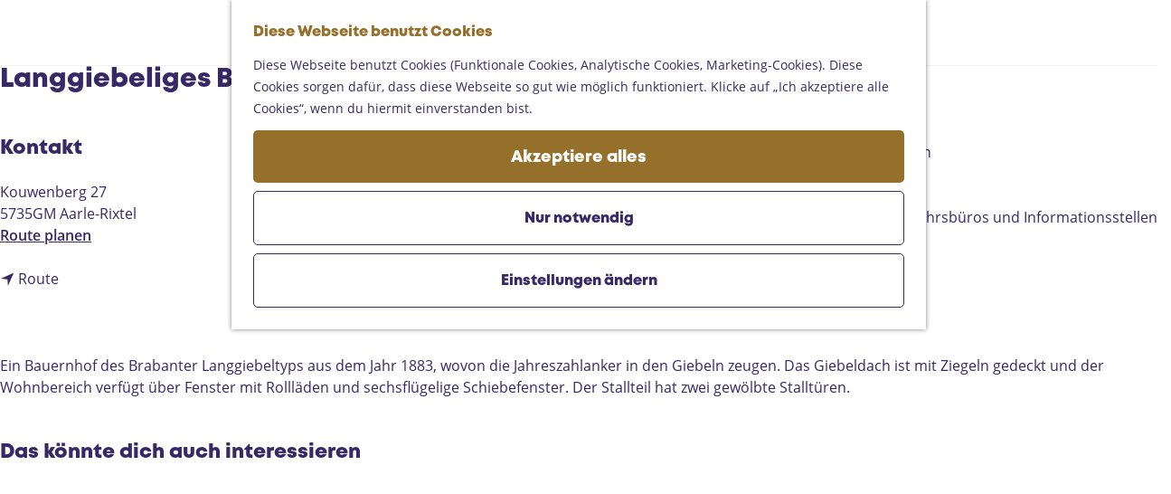

--- FILE ---
content_type: text/html; charset=UTF-8
request_url: https://www.landvandepeel.nl/de/standorte/3132442313/langgiebeliges-bauernhaus-kouwenberg-aarle-rixtel
body_size: 7946
content:
<!DOCTYPE html>
<html lang="de">
<head>
    <meta charset="utf-8">
    <meta http-equiv="X-UA-Compatible" content="IE=edge">
    <meta name="viewport" content="width=device-width, initial-scale=1.0">
    <meta name="theme-color" content="#48585c">
    <meta name="msvalidate.01" content="0165B6DFBFDC76DB95E5AD1E4C980388" />

    <title>
    Ein langgiebeliges Bauernhaus |     </title>

                                            <script>
                window.dataLayer = window.dataLayer || [];
                function gtag(){dataLayer.push(arguments);}

                gtag('consent', 'default', {
                    'ad_personalization': 'denied',
                    'ad_storage': 'denied',
                    'ad_user_data': 'denied',
                    'analytics_storage': 'denied',
                    'functionality_storage': 'denied',
                    'personalization_storage': 'denied',
                    'security_storage': 'granted',
                    'wait_for_update': 500
                });
                gtag('set', 'ads_data_redaction', true);
            </script>
                                    <!-- Google Tag Manager -->
            <script>(function(w,d,s,l,i){w[l]=w[l]||[];w[l].push(
                    {'gtm.start': new Date().getTime(),event:'gtm.js'}
                );var f=d.getElementsByTagName(s)[0],
                    j=d.createElement(s),dl=l!='dataLayer'?'&l='+l:'';j.async=true;j.src=
                    'https://www.googletagmanager.com/gtm.js?id='+i+dl;f.parentNode.insertBefore(j,f);
                })(window,document,'script','dataLayer','GTM-MDWWDHB');
            </script>
            <!-- End Google Tag Manager -->
                                

                        <link rel="alternate" href="https://www.landvandepeel.nl/nl/locaties/3132442313/langgevelboerderij-kouwenberg-aarle-rixtel" hreflang="nl"/>
            <link rel="alternate" href="https://www.landvandepeel.nl/en/locations/3132442313/long-gabled-farmhouse-kouwenberg-aarle-rixtel" hreflang="en"/>
            <link rel="alternate" href="https://www.landvandepeel.nl/de/standorte/3132442313/langgiebeliges-bauernhaus-kouwenberg-aarle-rixtel" hreflang="de"/>
        
            

    <link rel="canonical" href="https://www.landvandepeel.nl/de/standorte/3132442313/langgiebeliges-bauernhaus-kouwenberg-aarle-rixtel" />



            <meta name="description" content="Bauernhaus vom Typ Langgiebel.">
        
                                <meta property="og:title" content="Ein langgiebeliges Bauernhaus" />
                                <meta property="og:description" content="Bauernhaus vom Typ Langgiebel." />
                                <meta property="og:url" content="https://www.landvandepeel.nl/de/standorte/3132442313/langgiebeliges-bauernhaus-kouwenberg-aarle-rixtel" />
                                <meta property="og:type" content="website" />
            

                                <meta name="twitter:card" content="summary" />
                                <meta name="twitter:title" content="Ein langgiebeliges Bauernhaus" />
                                <meta name="twitter:description" content="Bauernhaus vom Typ Langgiebel." />
            






    
        <link rel="apple-touch-icon-precomposed" sizes="57x57" href="/build/assets/apple-touch-icon-57x57.c49892c24886da84a526.png"/>
<link rel="apple-touch-icon-precomposed" sizes="114x114" href="/build/assets/apple-touch-icon-114x114.86d4ba43f7b59f3b5e07.png"/>
<link rel="apple-touch-icon-precomposed" sizes="72x72" href="/build/assets/apple-touch-icon-72x72.997b9e29d23e257c5965.png"/>
<link rel="apple-touch-icon-precomposed" sizes="144x144" href="/build/assets/apple-touch-icon-144x144.eaaaadffd5b9d1290876.png"/>
<link rel="apple-touch-icon-precomposed" sizes="60x60" href="/build/assets/apple-touch-icon-60x60.b7077077a4aa62bb9340.png"/>
<link rel="apple-touch-icon-precomposed" sizes="120x120" href="/build/assets/apple-touch-icon-120x120.6e45642004f56323a79d.png"/>
<link rel="apple-touch-icon-precomposed" sizes="76x76" href="/build/assets/apple-touch-icon-76x76.0ad7e0b96556f7214ea3.png"/>
<link rel="apple-touch-icon-precomposed" sizes="152x152" href="/build/assets/apple-touch-icon-152x152.71fe2c87ef89668e5525.png"/>
<link rel="icon" type="image/png" href="/build/assets/favicon-196x196.33c304f2910309e040a2.png" sizes="196x196"/>
<link rel="icon" type="image/png" href="/build/assets/favicon-96x96.d7d1572fbde0b57391b4.png" sizes="96x96"/>
<link rel="icon" type="image/png" href="/build/assets/favicon-32x32.8fb9ee3829f1ec833774.png" sizes="32x32"/>
<link rel="icon" type="image/png" href="/build/assets/favicon-16x16.7329c10447c48e660eed.png" sizes="16x16"/>
<link rel="icon" type="image/png" href="/build/assets/favicon-128.f1575036800ade8bfab2.png" sizes="128x128"/>


        <link rel="stylesheet" href="https://hello.myfonts.net/count/3d5b61">

            <link rel="stylesheet" href="/build/main.a69d1a5485b28aaa298b.css">
    <link rel="stylesheet" href="/build/main-print.ef71db17e27df04b4816.css" media="print">


        <script>
    var odpClientApi = 'https\u003A\/\/www.landvandepeel.nl\/_client\/de\/odp\/api';
    var clientFavorites = 'https\u003A\/\/www.landvandepeel.nl\/_client\/favorite';
</script>

<script src="/build/runtime.1c6e1732563ab9a50604.bundle.js" defer></script>
<script src="/build/main.726f2b300bb9bda1ed2d.bundle.js" defer></script>


        
    <script src="https://cdnjs.cloudflare.com/ajax/libs/jquery/2.2.4/jquery.min.js" integrity="sha512-DUC8yqWf7ez3JD1jszxCWSVB0DMP78eOyBpMa5aJki1bIRARykviOuImIczkxlj1KhVSyS16w2FSQetkD4UU2w==" crossorigin="anonymous" referrerpolicy="no-referrer"></script>
</head>

<body class=" body--theme-default "
      data-ga-value=3132442313                                                          data-has-no-pageparts="true"
                  data-instant-intensity="viewport"
       data-cookie-bundle-enabled="true">
                                                    <!-- Google Tag Manager (noscript) -->
            <noscript>
                <iframe src="https://www.googletagmanager.com/ns.html?id=GTM-MDWWDHB"
                    height="0" width="0" style="display:none;visibility:hidden"></iframe>
            </noscript>
            <!-- End Google Tag Manager (noscript) -->
                        

                
    <header class="main-header navigation-is-closed">
        <a href="#main" class="header__skiplink">Direkt zum Hauptinhalt</a>
        <div class="container-fluid">
                                                    <a href="/de" class="main-header__logo">
            <img src="/build/assets/general/logo.25202abc2eae0e96765e.svg"
                    alt="Land van de Peel Logo"
                    class="main-header__logo__img">
            <span class="sr-only">Gehen Sie zur Homepage</span>
        </a>
    

                        <ul class="handles handles--menu">
                                        <li class="handles__item handles__item--navigation">
                <button class="handles__link handles__link--menu" aria-haspopup="dialog" aria-controls="main-nav"
                        aria-expanded="false">
                    <span class="handles__icon icon-font icon-fill-menu" title="Menü"
                            aria-hidden="true"></span>
                    <span class="handles__name">Menü</span>
                </button>
            </li>
        
            </ul>

                    <nav id="main-nav" class="main-header__nav main-nav" aria-label="Primär">
        <ul class="menu">
                                                                                            <li class="main-nav__parent-wrapper main-nav__parent-wrapper--has-children" data-a11y="close">
                                                        <a href="/de/entdecke-de-peel" class="main-nav__link main-nav__link-parent main-nav__link--has-children      main-nav-parent-link__theme--default"
                aria-haspopup="true" aria-expanded="false"
                aria-controls="menu__children-42"                
                >
                            <span class="main-nav__link-title button-content--reset">Entdecke De Peel</span>
                                                                                                                                    </a>
                                                                                    <ul id="menu__children-42" class="menu__children">
                                                                    <li class="main-nav__child-wrapper main-nav-child__theme--default">
                <a href="/de/entdecke-de-peel/weitlaufige-natur" class="main-nav__link main-nav__link-child       main-nav-child-link__theme--default"
                                
                >
                            <span class="main-nav__link-title button-content--reset">Weitläufige Natur</span>
                                                                                                                                    </a>
                                </li>
                                                                        <li class="main-nav__child-wrapper main-nav-child__theme--default">
                <a href="/de/entdecke-de-peel/schlosser-und-museen" class="main-nav__link main-nav__link-child       main-nav-child-link__theme--default"
                                
                >
                            <span class="main-nav__link-title button-content--reset">Schlösser und Museen</span>
                                                                                                                                    </a>
                                </li>
                                                                        <li class="main-nav__child-wrapper main-nav-child__theme--default">
                <a href="/de/entdecke-de-peel/purer-lebensgenuss" class="main-nav__link main-nav__link-child       main-nav-child-link__theme--default"
                                
                >
                            <span class="main-nav__link-title button-content--reset">Purer Lebensgenuss</span>
                                                                                                                                    </a>
                                </li>
                                                                        <li class="main-nav__child-wrapper main-nav-child__theme--default">
                <a href="/de/entdecke-de-peel/sehenswurdigkeiten-in-de-peel" class="main-nav__link main-nav__link-child       main-nav-child-link__theme--default"
                                
                >
                            <span class="main-nav__link-title button-content--reset">10 Sehenswürdigkeiten in De Peel</span>
                                                                                                                                    </a>
                                </li>
                                                </ul>
                                            </li>
                                                                        <li class="main-nav__parent-wrapper main-nav-parent__theme--default">
                <a href="/de/routes" class="main-nav__link main-nav__link-parent       main-nav-parent-link__theme--default"
                                
                >
                            <span class="main-nav__link-title button-content--reset">Routes</span>
                                                                                                                                    </a>
                                </li>
                                                                                            <li class="main-nav__parent-wrapper main-nav__parent-wrapper--has-children" data-a11y="close">
                                                        <a href="/de/region" class="main-nav__link main-nav__link-parent main-nav__link--has-children      main-nav-parent-link__theme--default"
                aria-haspopup="true" aria-expanded="false"
                aria-controls="menu__children-43"                
                >
                            <span class="main-nav__link-title button-content--reset">Region</span>
                                                                                                                                    </a>
                                                                                    <ul id="menu__children-43" class="menu__children">
                                                                    <li class="main-nav__child-wrapper main-nav-child__theme--default">
                <a href="/de/region/helmond" class="main-nav__link main-nav__link-child       main-nav-child-link__theme--default"
                                
                >
                            <span class="main-nav__link-title button-content--reset">Helmond</span>
                                                                                                                                    </a>
                                </li>
                                                                        <li class="main-nav__child-wrapper main-nav-child__theme--default">
                <a href="/de/region/Someren" class="main-nav__link main-nav__link-child       main-nav-child-link__theme--default"
                                
                >
                            <span class="main-nav__link-title button-content--reset">Someren</span>
                                                                                                                                    </a>
                                </li>
                                                                        <li class="main-nav__child-wrapper main-nav-child__theme--default">
                <a href="/de/region/asten" class="main-nav__link main-nav__link-child       main-nav-child-link__theme--default"
                                
                >
                            <span class="main-nav__link-title button-content--reset">Asten</span>
                                                                                                                                    </a>
                                </li>
                                                                        <li class="main-nav__child-wrapper main-nav-child__theme--default">
                <a href="/de/region/deurne" class="main-nav__link main-nav__link-child       main-nav-child-link__theme--default"
                                
                >
                            <span class="main-nav__link-title button-content--reset">Deurne</span>
                                                                                                                                    </a>
                                </li>
                                                                        <li class="main-nav__child-wrapper main-nav-child__theme--default">
                <a href="/de/region/gemert-bakel" class="main-nav__link main-nav__link-child       main-nav-child-link__theme--default"
                                
                >
                            <span class="main-nav__link-title button-content--reset">Gemert-Bakel</span>
                                                                                                                                    </a>
                                </li>
                                                                        <li class="main-nav__child-wrapper main-nav-child__theme--default">
                <a href="/de/region/laarbeek" class="main-nav__link main-nav__link-child       main-nav-child-link__theme--default"
                                
                >
                            <span class="main-nav__link-title button-content--reset">Laarbeek</span>
                                                                                                                                    </a>
                                </li>
                                                </ul>
                                            </li>
                                    <li class="main-nav__parent-wrapper main-nav__parent-wrapper--has-children" data-a11y="close">
                                                        <a href="/de/planen-sie-ihren-besuch" class="main-nav__link main-nav__link-parent main-nav__link--has-children      main-nav-parent-link__theme--default"
                aria-haspopup="true" aria-expanded="false"
                aria-controls="menu__children-359"                
                >
                            <span class="main-nav__link-title button-content--reset">Ihren Besuch planen</span>
                                                                                                                                    </a>
                                                                                    <ul id="menu__children-359" class="menu__children">
                                                                    <li class="main-nav__child-wrapper main-nav-child__theme--default">
                <a href="/de/planen-sie-ihren-besuch/auf-der-karte" class="main-nav__link main-nav__link-child       main-nav-child-link__theme--default"
                                
                >
                            <span class="main-nav__link-title button-content--reset">Auf der Karte</span>
                                                                                                                                    </a>
                                </li>
                                                                        <li class="main-nav__child-wrapper main-nav-child__theme--default">
                <a href="/de/planen-sie-ihren-besuch/erreichbarkeit" class="main-nav__link main-nav__link-child       main-nav-child-link__theme--default"
                                
                >
                            <span class="main-nav__link-title button-content--reset">Erreichbarkeit</span>
                                                                                                                                    </a>
                                </li>
                                                                        <li class="main-nav__child-wrapper main-nav-child__theme--default">
                <a href="/de/planen-sie-ihren-besuch/informationsstellen" class="main-nav__link main-nav__link-child       main-nav-child-link__theme--default"
                                
                >
                            <span class="main-nav__link-title button-content--reset">Fremdenverkehrsbüros und Informationsstellen</span>
                                                                                                                                    </a>
                                </li>
                                                                        <li class="main-nav__child-wrapper main-nav-child__theme--default">
                <a href="/de/planen-sie-ihren-besuch/geschaftlich" class="main-nav__link main-nav__link-child       main-nav-child-link__theme--default"
                                
                >
                            <span class="main-nav__link-title button-content--reset">Geschäftlich</span>
                                                                                                                                    </a>
                                </li>
                                                </ul>
                                            </li>
                                                </ul>
    </nav>
    <div class="main-nav__overlay"></div>


                        <ul class="handles handles--other">
                                                
                                                                        <li class="handles__item handles__item--map">
                    <a href="/de/planen-sie-ihren-besuch/auf-der-karte" class="handles__link " >
                        <span class="handles__icon icon-font icon-fill-marker2" aria-hidden="true"></span>
                        <span class="handles__name">Karte</span>
                    </a>
                </li>
                    
                                                                        <li class="handles__item handles__item--search">
                    <a href="/de/suche" class="handles__link " >
                        <span class="handles__icon icon-font icon-fill-magnifyglass" aria-hidden="true"></span>
                        <span class="handles__name">Suchen</span>
                    </a>
                </li>
                    
            </ul>

                                                <nav class="language-nav" data-a11y="close" aria-labelledby="language-nav-switcher" translate="no">
                            <span id="language-nav-switcher" class="sr-only">
                    Sprache auswählen
                    <span class="sr-only" aria-current="true">Aktuelle Sprache: Deutsch</span>
                </span>
                                        <button class="language-nav__item language-nav__item--de language-nav__active-lang"
                        aria-expanded="false" aria-controls="language-nav__items" aria-haspopup="true"
                        aria-labelledby="language-nav-switcher">
                    <span class="language-nav__text" aria-hidden="true">de</span>
                </button>
                <span class="language-nav__item language-nav__item--de language-nav__active-lang" aria-labelledby="language-nav-switcher">
                    <span class="language-nav__text" aria-hidden="true">de</span>
                </span>
                                        <div id="language-nav__items" class="language-nav__items">
                                                                                                        <a href="https://www.landvandepeel.nl/nl/locaties/3132442313/langgevelboerderij-kouwenberg-aarle-rixtel"
                                   class="language-nav__item language-nav__item--nl language-nav__link"
                                   lang="nl" hreflang="nl">
                                                                            <span class="language-nav__text" aria-hidden="true">nl</span>
                                                                                                                <span class="sr-only">Ga naar de Nederlandse pagina</span>
                                                                    </a>
                                                                                                                                                            <a href="https://www.landvandepeel.nl/en/locations/3132442313/long-gabled-farmhouse-kouwenberg-aarle-rixtel"
                                   class="language-nav__item language-nav__item--en language-nav__link"
                                   lang="en" hreflang="en">
                                                                            <span class="language-nav__text" aria-hidden="true">en</span>
                                                                                                                <span class="sr-only">Go to the English page</span>
                                                                    </a>
                                                                                        </div>
                    </nav>
    
        </div>
    </header>

    
        <main id="main">

        
                
            

    <div class="odp-detail-container odp-detail-container--stretch-full odp-detail-container--stretch-full--location">
        <script type="application/ld+json">{
    "@context": "http://schema.org",
    "name": "Langgiebeliges Bauernhaus Kouwenberg Aarle Rixtel",
    "description": "Bauernhaus vom Typ Langgiebel.",
    "@type": "Place",
    "address": {
        "@type": "PostalAddress",
        "addressCountry": "NL",
        "postalCode": "5735GM",
        "streetAddress": "Kouwenberg 27",
        "addressLocality": "Aarle-Rixtel"
    },
    "geo": {
        "latitude": 51.509175,
        "longitude": 5.636573,
        "@type": "GeoCoordinates"
    }
}</script>
                        <script>
          window.dataLayer = window.dataLayer || [];
          window.dataLayer.push({"categories":["bezienswaardigheid","monument"],"city":"Aarle-Rixtel"});
        </script>
    

        
                <div class="item-details general-content ">
                    <div class="item-details__item-details-header-wrapper">
                            

                <div class="item-details__item-details-header container-fluid">
                    <div class="item-details__information">
                            <h1 class="item__title">Langgiebeliges Bauernhaus Kouwenberg Aarle Rixtel</h1>

                                                    <div class="odp-contact-information--container item-details__block">
                            <span class="anchor" id="item-details__contact-information"></span>
                                        <div class="odp-contact-information">
                                            <h2 class="odp-contact-information__header">Kontakt</h2>
                                                                                            <div class="odp-contact-information__column">
                                        <address class="odp-contact-information__address">
                                                                                                            
                
                                                        Kouwenberg 27<br/>
                                                        5735GM Aarle-Rixtel
                                    
    </address>

                                            <a                             href="https://www.google.com/maps/dir/?api=1&amp;destination=51.509175%2C5.636573"
                                                class="odp-contact-information__route__link"
                                                data-ga-category="item-generic"
                                                data-ga-action="generic-route"
                                                target="_blank"
                    >                Route planen
                <span class="sr-only">bis Langgiebeliges Bauernhaus Kouwenberg Aarle Rixtel</span>
                <br/>
            </a>                                <p class="odp-contact-information__route__distance"
            data-controller="distance"
            data-distance-to-value="51.509175, 5.636573"
            data-distance-long-unit-value=" km"
            data-distance-short-unit-value=" m"
            data-distance-label-value="vanaf jouw locatie"
        >
        </p>
    
    
                            </div>
                                                                                        <div class="odp-contact-information__column">
                                <ul class="list--reset odp-contact-information__contact-options">
                                                                            <li class="list-item--reset contact-options__option contact-options__option--route">
            <a                             href="https://www.google.com/maps/dir/?api=1&amp;destination=51.509175%2C5.636573"
                                                class="contact-options__link"
                                                data-ga-category="item-generic"
                                                data-ga-action="generic-route"
                    >                    <span class="contact-information__icon contact-options__icon icon-font icon-fill-gps"
                          aria-hidden="true"></span>
                                            <span class="contact-options__short-label">Route</span>
                        <span class="contact-options__long-label">Route planen</span>
                                                                <span class="sr-only">bis Langgiebeliges Bauernhaus Kouwenberg Aarle Rixtel</span>
                                    </a>        </li>
    
                                                                                                                                                </ul>

                                                    
                        </div>
                                                                        
                                    
                                    </div>
                    </div>
    
                    </div>

                                                                        



                                                

                                    </div>
            </div>
        
        <div class="item-details__item-details-body item-details__location-details-body container-fluid" data-media='0'>
                    
                                            <div class="item-details__long-description-wrapper item-details__block" data-class-toggle-container="item-details__long-description-wrapper--show-more" >
                <span class="anchor" id="item-details__description"></span>

            <div class="item-details__long-description" data-class-toggle-target="item-details__long-description-wrapper--show-more">
                                    <div id="item-short-description" class="item-details__long-description__short">
                        <p>Ein Bauernhof des Brabanter Langgiebeltyps aus dem Jahr 1883, wovon die Jahreszahlanker in den Giebeln zeugen. Das Giebeldach ist mit Ziegeln gedeckt und der Wohnbereich verfügt über Fenster mit Rollläden und sechsflügelige Schiebefenster. Der Stallteil hat zwei gewölbte Stalltüren. </p>
                    </div>
                            </div>
                                                </div>
    
                        
                        
                    
                
                    
                                    
            <div  data-controller="live" data-live-name-value="RelatedItems" data-live-url-value="/de/_components/RelatedItems" id="live-3545601799-0" data-live-props-value="{&quot;tabs&quot;:[{&quot;type&quot;:&quot;location&quot;,&quot;name&quot;:&quot;matching_category&quot;}],&quot;item&quot;:&quot;{\&quot;id\&quot;:4979,\&quot;locale\&quot;:\&quot;de\&quot;,\&quot;tags\&quot;:[\&quot;monument\&quot;,\&quot;bezienswaardigheid_de\&quot;],\&quot;markers\&quot;:[],\&quot;categories\&quot;:[{\&quot;id\&quot;:10207},{\&quot;id\&quot;:10212}],\&quot;coordinate\&quot;:{\&quot;latitude\&quot;:51.509175,\&quot;longitude\&quot;:5.636573},\&quot;features\&quot;:{},\&quot;type\&quot;:\&quot;location\&quot;}&quot;,&quot;activeConfig&quot;:null,&quot;onlyDisplayTypes&quot;:[],&quot;@attributes&quot;:{&quot;id&quot;:&quot;live-3545601799-0&quot;},&quot;@checksum&quot;:&quot;kV9MXz83m7gWtWM7EEBSMNdVjieS8JDqjSgxPTbBu20=&quot;}"
            data-action="live:appear->live#$render" loading="lazy"
    >
                                                </div>

                                             <section class="item-map-wrapper item-map item__othermedia-wrapper" aria-label="Karte">
                            <span class="anchor" id="item-details__map"></span>
                                                            <h2 class="item-details__heading item-details__heading-map">Hotspot</h2>
                                                        <script src="https://itemwidgetmap.plaece.nl/map.js?apiUrl=https://login.eindhovenregioradar.nl/api/1.3"></script>
                <div id="item-map" class="item__map "></div>
                                                                                                            <script>
                                                                                                                                                        var ODPitemMap = new ODP.map('item-map', {"startZoom":14,"minZoom":2,"maxZoom":18,"center":[51.509175,5.636573],"attribution":"Powered by Esri | Esri, HERE, Garmin, USGS, Intermap, INCREMENT P, NRCAN, Esri Japan, METI, Esri China (Hong Kong), NOSTRA, \u00a9 OpenStreetMap contributors, and the GIS User Community","fullscreenControl":true,"tilesUrl":"https:\/\/server.arcgisonline.com\/ArcGIS\/rest\/services\/World_Street_Map\/MapServer\/tile\/{z}\/{y}\/{x}","locateControl":{"enabled":true,"position":"topleft","icon":["locatecontrol__icon icon-font icon-fill-crosshair"],"label":"Auf Karte anzeigen","notFound":"Dein Standort wurde nicht gefunden"}});
                                            </script>
                    <template data-odp-map="ODPitemMap" data-lat="51.509175" data-long="5.636573" data-marker='{&quot;icon&quot;:null,&quot;iconColor&quot;:&quot;white&quot;,&quot;markerColor&quot;:&quot;gold&quot;,&quot;resolveIcon&quot;:true,&quot;resolveColor&quot;:true,&quot;text&quot;:&quot;&lt;span class=\&quot;sr-only\&quot;&gt;Langgiebeliges Bauernhaus Kouwenberg Aarle Rixtel&lt;\/span&gt;&quot;}'></template>
                                    </section>
            
                                    <div class="social-share">
                                                <h3 class="social__share-title">Diese Seite teilen</h3>
                                        <div class="social social__share">
                                                                                                                                            <a href="https://www.facebook.com/sharer.php?u=https://www.landvandepeel.nl/de/standorte/3132442313/langgiebeliges-bauernhaus-kouwenberg-aarle-rixtel&amp;title=Langgiebeliges+Bauernhaus+Kouwenberg+Aarle+Rixtel" onclick="window.open(this.href, 'socialSharePopup',
'width=500,height=500,toolbar=1,resizable=1'); return false;" class="social__link"
                                    data-social="facebook"
                                    data-ga-category="share"
                                    data-ga-label="https%3A%2F%2Fwww.landvandepeel.nl%2Fde%2Fstandorte%2F3132442313%2Flanggiebeliges-bauernhaus-kouwenberg-aarle-rixtel"
                                    data-ga-action="facebook">
                                                                    <span class="social__icon icon-font icon-fill-facebook"
                                            aria-hidden="true"></span>
                                                                                                    <span class="social__name">Diese Seite teilen auf Facebook</span>
                                                            </a>
                                                                                                                                                        <a href="https://twitter.com/share?text=Langgiebeliges+Bauernhaus+Kouwenberg+Aarle+Rixtel&amp;url=https://www.landvandepeel.nl/de/standorte/3132442313/langgiebeliges-bauernhaus-kouwenberg-aarle-rixtel" onclick="window.open(this.href, 'socialSharePopup',
'width=500,height=500,toolbar=1,resizable=1'); return false;" class="social__link"
                                    data-social="x"
                                    data-ga-category="share"
                                    data-ga-label="https%3A%2F%2Fwww.landvandepeel.nl%2Fde%2Fstandorte%2F3132442313%2Flanggiebeliges-bauernhaus-kouwenberg-aarle-rixtel"
                                    data-ga-action="x">
                                                                    <span class="social__icon icon-font icon-fill-x"
                                            aria-hidden="true"></span>
                                                                                                    <span class="social__name">Diese Seite teilen auf X</span>
                                                            </a>
                                                                                                                                                        <a href="mailto:?body=https://www.landvandepeel.nl/de/standorte/3132442313/langgiebeliges-bauernhaus-kouwenberg-aarle-rixtel&amp;subject=Langgiebeliges+Bauernhaus+Kouwenberg+Aarle+Rixtel"  class="social__link"
                                    data-social="email"
                                    data-ga-category="share"
                                    data-ga-label="https%3A%2F%2Fwww.landvandepeel.nl%2Fde%2Fstandorte%2F3132442313%2Flanggiebeliges-bauernhaus-kouwenberg-aarle-rixtel"
                                    data-ga-action="email">
                                                                    <span class="social__icon icon-font icon-fill-email"
                                            aria-hidden="true"></span>
                                                                                                    <span class="social__name">Diese Seite teilen auf Email</span>
                                                            </a>
                                                                                                                                                        <a href="https://api.whatsapp.com/send?text=Langgiebeliges+Bauernhaus+Kouwenberg+Aarle+Rixtel+https://www.landvandepeel.nl/de/standorte/3132442313/langgiebeliges-bauernhaus-kouwenberg-aarle-rixtel" onclick="window.open(this.href, 'socialSharePopup',
'width=500,height=500,toolbar=1,resizable=1'); return false;" class="social__link"
                                    data-social="whatsapp"
                                    data-ga-category="share"
                                    data-ga-label="https%3A%2F%2Fwww.landvandepeel.nl%2Fde%2Fstandorte%2F3132442313%2Flanggiebeliges-bauernhaus-kouwenberg-aarle-rixtel"
                                    data-ga-action="whatsapp">
                                                                    <span class="social__icon icon-font icon-fill-whatsapp"
                                            aria-hidden="true"></span>
                                                                                                    <span class="social__name">Diese Seite teilen auf WhatsApp</span>
                                                            </a>
                                                                                                                            </div>
        </div>
    
    
                <p class="back_link-wrapper">
        <a class="btn btn-back" href="javascript:history.back();">
            <span class="btn-back__icon icon-font icon-fill-chevron-left" aria-hidden="true"></span>
            Zurück
        </a>
    </p>

        </div>
    </div>

                    </div>


    </main>

                
<footer class="footer">
        <section class="main-footer">
        <div class="container-fluid main-footer__wrapper">
            <div class="footer__column footer__column--logo">
                <img src="/build/assets/general/logo-white.f8a5f0a7228182357d7d.svg" loading="lazy" alt="Land van de Peel"
                        class="main-footer__logo">
            </div>
            <div class="footer__column footer__column--menu">
                                                    <h2 class="footer__title">Navigieren</h2>
                                            <a href="/de/contact"                                 class="footer__link">Kontakt</a>
                                            <a href="/de/veranstaltungen"                                 class="footer__link">Veranstaltungen</a>
                                            <a href="/de/planen-sie-ihren-besuch/uber-land-van-de-peel"                                 class="footer__link">Über Land van de Peel</a>
                                            <a href="/de/planen-sie-ihren-besuch/ubernachten-in-de-peel"                                 class="footer__link">Übernachten</a>
                                                </div>

            <div class="footer__column footer__column--menu">
                                                    <h2 class="footer__title">Touristeninformation</h2>
                                            <a href="/de/region/helmond"                                 class="footer__link">Helmond</a>
                                            <a href="/de/region/asten"                                 class="footer__link">Asten</a>
                                            <a href="/de/region/deurne"                                 class="footer__link">Deurne</a>
                                            <a href="/de/region/gemert-bakel"                                 class="footer__link">Gemert-Bakel</a>
                                            <a href="/de/region/laarbeek"                                 class="footer__link">Laarbeek</a>
                                            <a href="/de/region/Someren"                                 class="footer__link">Someren</a>
                                    
            </div>

            <div class="footer__column footer__column--social">
                <h2 class="footer__title">Bleib informiert</h2>

                                <div class="newsletter__column-form">
                    <form action="https://landvandepeel.us7.list-manage.com/subscribe/post?u=cb377cdcd79704efb1c962866&amp;id=595dd28202"
                            method="post" id="mc-embedded-subscribe-form" name="mc-embedded-subscribe-form"
                            class="form__newsletter validate"
                            target="_blank" novalidate>
                        <div id="mc_embed_signup_scroll" class="signup">
                            <input type="email" value="" name="EMAIL" class="email email__input" id="mce-EMAIL"
                                    placeholder="E-mail"
                                    required>
                            <!-- real people should not fill this in and expect good things - do not remove this or risk form bot signups-->
                            <div style="position: absolute; left: -5000px;" aria-hidden="true"><input type="text"
                                        name="b_cb377cdcd79704efb1c962866_595dd28202" tabindex="-1" value=""></div>
                            <div class="clear">
                                <button type="submit" value="" name="subscribe"
                                        id="mc-embedded-subscribe" class="button btn">
                                    <span class="icon-font icon-fill-chevron-right" aria-hidden="true"></span>
                                    <span class="sr-only">Schrijf je in voor onze nieuwsbrief:</span>
                                </button>
                            </div>
                        </div>
                        <div class="mc-field-group input-group newsletter__group">
                            <p class="newsletter__title">Schrijf je in voor onze nieuwsbrief:</p>
                            <ul class="newsletter__options">
                                <li class="newsletter__list"><input type="checkbox" value="1" name="group[80410][1]"
                                            id="mce-group[80410]-80410-0"><label class="newsletter__label"
                                            for="mce-group[80410]-80410-0">Zakelijk</label>
                                </li>
                                <li class="newsletter__list"><input type="checkbox" value="2" name="group[80410][2]"
                                            id="mce-group[80410]-80410-1"><label class="newsletter__label"
                                            for="mce-group[80410]-80410-1">Inspiratie</label>
                                </li>
                            </ul>
                        </div>
                    </form>
                </div>
                                            
                                    <div class="social">
                                                                                                                                                        <a class="social__link" href="https://www.facebook.com/LandvandePeel"
                                                                                data-social="facebook"
                                        data-ga-category="social-media"
                                        data-ga-action="social-facebook">
                                                                            <span class="social__icon icon-font icon-fill-facebook"
                                                aria-hidden="true"></span>
                                                                                                                <span class="social__name">Facebook Land van de Peel</span>
                                                                    </a>
                                                                                                                                                                                                            <a class="social__link" href="https://www.instagram.com/landvandepeel/"
                                                                                data-social="instagram"
                                        data-ga-category="social-media"
                                        data-ga-action="social-instagram">
                                                                            <span class="social__icon icon-font icon-fill-instagram"
                                                aria-hidden="true"></span>
                                                                                                                <span class="social__name">Instagram Land van de Peel</span>
                                                                    </a>
                                                                                                                                                                                                            <a class="social__link" href="https://twitter.com/landvandepeel"
                                                                                data-social="x"
                                        data-ga-category="social-media"
                                        data-ga-action="social-x">
                                                                            <span class="social__icon icon-font icon-fill-x"
                                                aria-hidden="true"></span>
                                                                                                                <span class="social__name">X Land van de Peel</span>
                                                                    </a>
                                                                                        </div>
                        
            </div>
        </div>
    </section>

        <section class="sub-footer">
        <div class="container-fluid sub-footer__wrapper">
                                                                    
                            <button data-modal-ajax="/de/cookie-einstellungen" aria-haspopup="dialog"
                        class="sub-footer__info__link button--reset button--link">Cookie-Einstellungen</button>
                        
            

                        
            <span class="footer__vvv icon-font icon-fill-vvv" aria-hidden="true"></span>
                            

            <p class="sub-footer__copyright"> &copy; 2026 Land van de Peel</p>
        </div>
    </section>
</footer>

    
        <div id="modal-spinner" class="modal-spinner spinner" style="display: none;"></div>

<dialog id="modal" class="modal">
    <button type="reset" class="modal-close" data-modal-close>
        <span class="button-content--reset icon-font icon-fill-close-large" title="Schließen" aria-hidden="true"></span>
        <span class="sr-only">Schließen</span>
    </button>
    <button type="reset" class="modal-close-underlay" aria-hidden="true" tabindex="-1" data-modal-close></button>
    <div id="modal-container" class="modal-container">

    </div>
</dialog>


                
                                        <dialog class="cookie-message__wrapper cookie-message__wrapper--full"
                    data-cookie-bar data-cookie-version="0" data-a11y="focusarray">
                <div class="cookie-message__scroll-container">
                                                                                                                    <h3 class="cookie-message__title">Diese Webseite benutzt Cookies</h3>
                                                                                        <p class="cookie-message__text">
                                                        Diese Webseite benutzt Cookies (Funktionale Cookies, Analytische Cookies, Marketing-Cookies). Diese Cookies sorgen dafür, dass diese Webseite so gut wie möglich funktioniert. Klicke auf „Ich akzeptiere alle Cookies“, wenn du hiermit einverstanden bist.
                        </p>
                                    </div>
                                    <div class="cookie-message__button-wrapper">
                        <button class="btn cookie-message__button--accept-all" type="button"
                                data-ga-category="cookie"
                                data-ga-non-interaction
                                data-cookie-accept-all="functional,analytical,marketing"
                                data-cookie-consent-types="functionality_storage,analytics_storage,ad_personalization,ad_storage,ad_user_data,personalization_storage">
                            Akzeptiere alles
                        </button>
                        <button class="btn--outline cookie-message__button--accept-necessary"
                                type="button"
                                data-ga-category="cookie"
                                data-ga-non-interaction
                                data-cookie-accept-all="functional"
                                data-cookie-consent-types="functionality_storage">
                            Nur notwendig
                        </button>
                                                                            <button class="btn--outline cookie-message__button--accept-manual"
                                    data-modal-ajax="https://www.landvandepeel.nl/de/cookie-einstellungen"
                                    aria-haspopup="dialog"
                                    data-ga-category="cookie"
                                    data-ga-non-interaction>
                                Einstellungen ändern</button>
                                            </div>
                                            </dialog>
            
    </body>
</html>
